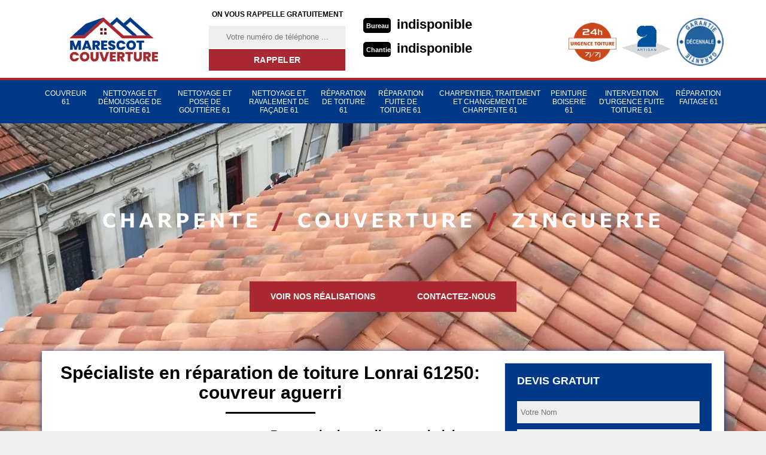

--- FILE ---
content_type: text/html; charset=UTF-8
request_url: https://www.concept-renove-61.fr/entreprise-reparation-toiture-lonrai-61250
body_size: 4981
content:
<!DOCTYPE html>
<html dir="ltr" lang="fr-FR">
<head>
		<meta charset="UTF-8" />
    <meta name=viewport content="width=device-width, initial-scale=1.0, minimum-scale=1.0 maximum-scale=1.0">
    <meta http-equiv="content-type" content="text/html; charset=UTF-8" >
    <title>Spécialiste en réparation de toiture à Lonrai tel: 02.52.56.22.04</title>
        <meta name="description" content="Meilleur couvreur à Lonrai 61250, Marescot Couverture met son savoir-faire à votre profit pour réparer tous les problèmes reliés à votre toiture, travaux fiables et réalisés avec minutie">        <link href="/skins/default/css/style.css" rel="stylesheet" type="text/css"/> 
    <link rel="shortcut icon" href="/skins/default/images/p/favicon.ico" type="image/x-icon">
	<link rel="icon" href="/skins/default/images/p/favicon.ico" type="image/x-icon">
    
</head>
<body class="Desktop ville">
    
    
    <header class="header"><div id="TopNavigation"><div class="container"><a href="/" title="logo-couvreur-61-marescot-couverture" class="logo"><img loading="lazy" loading="lazy" loading="lazy" src="/skins/default/images/p/Logo-marescot-couverture.png" alt="couvreur-marescot-couverture"></a><div class="Inner_rappel"><strong>On vous rappelle gratuitement</strong><form action="/message.php" method="post" id="rappel_immediat"><input type="text" name="mail" id="mail2" value=""><input type="hidden" name="type" value="rappel"><input type="text" name="numtel" required="" placeholder="Votre numéro de téléphone ..." class="form-input"><input type="submit" name="OK" value="RAPPELER" class=" btn btn-submit"></form></div><div class="Tels"><p class="tel"><span class="typeTel">Bureau</span><a href="tel:indisponible">indisponible</a></p><p class="tel"><span class="typeTel">Chantier</span><a href="tel:indisponible">indisponible</a></p></div><div class="rightNav"><div class="logourgence"><img loading="lazy" loading="lazy" src="/skins/default/images/img/logo_urgence.webp" alt="Urgence"/></div><div class="logoArtisan"><img loading="lazy" loading="lazy" src="/skins/default/images/img/logo_artisan.webp" alt="Artisan"/></div><div class="logogarantie"><img loading="lazy" loading="lazy" src="/skins/default/images/img/logo_garanti.webp" alt="Garanti décenale"/></div></div></div></div><div id="BotNavigation"><div class="container"><nav class="nav"><ul class="nav-list"><li class="nav-item"><a href="/">Couvreur 61</a></li><li class="nav-item"><a href="entreprise-nettoyage-demoussage-toiture-orne-61">Nettoyage et démoussage de toiture 61</a></li><li class="nav-item"><a href="entreprise-nettoyage-pose-gouttière-orne-61">Nettoyage et pose de gouttière 61</a></li><li class="nav-item"><a href="entreprise-nettoyage-ravalement-facade-orne-61">Nettoyage et ravalement de façade 61</a></li><li class="nav-item"><a href="entreprise-reparation-toiture-orne-61">Réparation de toiture 61</a></li><li class="nav-item"><a href="entreprise-repration-fuite-toiture-orne-61">Réparation fuite de toiture 61</a></li><li class="nav-item"><a href="artisan-charpentier-traitement-changement-charpente-orne-61">Charpentier, traitement et changement de charpente 61</a></li><li class="nav-item"><a href="peinture-boiserie-orne-61">Peinture Boiserie 61</a></li><li class="nav-item"><a href="intervention-d-urgence-fuite-toiture-orne-61">Intervention d'urgence fuite toiture 61</a></li><li class="nav-item"><a href="reparation-faitage-orne-61">Réparation faitage 61</a></li></ul></nav></div></div><div id="MiddleNavigation"><div class="homeslider"><div class="diapo" style="background-image:url(/skins/default/images/p/reparation-de-toiture-61.webp)"></div></div><div class="RappelSlider"><div class="container"><div class="capiton-slider"><img loading="lazy" loading="lazy" src="/skins/default/images/text-slider.png" alt="text-slider"><br><div class="btn-real"><a href="/realisations" title="Réalisations" class="real_top">Voir nos réalisations</a><a href="/contact" title="Contact" class="real_top">Contactez-nous</a></div></div></div></div></div></header>
    <div class="Contenu"><div class="container"><div class="corps"><div class="row"><div class="col-md-8"><div class="mainleft"><div ss-container><h1>Spécialiste en réparation de toiture Lonrai 61250: couvreur aguerri</h1><div class="Block Block0"><div class="ImgLeft"><img loading="lazy" loading="lazy" src="/photos/1457037-reparation-de-toiture-marescot-couverture-1.jpg" alt="Réparation de toiture  lonrai-61250 Marescot Couverture"/></div><div class="bloc-une-a"><h2>Pourquoi les clients choisissent Marescot Couverture pour la réparation de toiture en tuile</h2><p>Au cas où vous avez des problèmes avec votre toiture en tuile, vous pouvez nous contacter. Nous sommes experts dans le domaine de la réparation de toiture et nous vous offrons une bonne qualité de service. L’expérience et le dynamisme de nos équipes de couvreurs vous permettront de profiter d’un service de qualité à un tarif abordable pour n’importe quel budget. Grâce à leur savoir-faire, ils pourront détecter rapidement l’origine de vos soucis. N’hésitez pas à appeler nos chargés de clientèle pour obtenir un devis détaillé, qui se fera gratuitement et sans engagement.  </p></div></div><div class="Block Block1"><div class="bloc-une-a"><h2>Faites confiance à Marescot Couverture pour la réparation de vos corniches de toit</h2><p>Les corniches ont besoin d’être réparées d’urgence en cas de dommages, car elles assurent la bonne circulation de l’air dans cette structure et il s’agit d’un élément capital de l’entretoit. Si vous souhaitez que la réparation de vos corniches se fasse dans la règle de l’art, confiez-vous à un professionnel comme l’entreprise Marescot Couverture. Notre équipe se chargera à ce que la réalisation du service soit impeccable. Vous pouvez contacter nos chargés de clientèle pour plus d’informations ou si vous désirez obtenir un devis détaillé. </p></div></div><div class="Block Block2"><div class="ImgFull"><img loading="lazy" loading="lazy" src="/photos/1457037-reparation-de-toiture-marescot-couverture-2.jpg" alt="Réparation de toiture  61250"/><img loading="lazy" loading="lazy" src="/photos/1457037-reparation-de-toiture-marescot-couverture-3.jpg" alt="Réparation de toiture"/></div><div class="bloc-une-a"><h2>Accordez votre confiance à Marescot Couverture pour une réparation d’urgence de votre toiture</h2><p>Il peut y avoir quelques facteurs qui peuvent être à l’origine du souci de votre toiture. D’abord parce qu’il prend de l’âge et peut de ce fait perdre son herméticité, il pourrait également y avoir des fuites après le passage d’un violent orage. Nous vous enverrons une équipe d’urgence pour examiner votre souci et vous proposer la meilleure solution. Dans la ville de Lonrai, nous sommes recommandés par les propriétaires les plus exigeants grâce à nos années d’expérience dans le domaine de la réalisation des travaux de réparation de toiture. Appelez-nous pour avoir plus d’informations sur nos prix. </p></div></div><div class="Block Block3"><div class="toggle-title et-clearfix"><h2 class="toggle-title-tag">Confiez-vous à Marescot Couverture pour la réparation de votre toiture en ardoise</h2><span class="toggle-ind fa fa-plus"></span></div><div class="toggle-content et-clearfix"><p>Pour les clients ayant une couverture en ardoise, Marescot Couverture est le couvreur professionnel qualifié qui dispose de nombreuses années d’expérience dans le métier. Son équipe peut intervenir et vous offrir son savoir-faire au cas où vous rencontrez des soucis sur votre couverture, que ce soit pour une fuite ou que certaines parties de vos pièces d’ardoise se sont dispersées à cause des intempéries. Vous avez plusieurs moyens pour nous joindre et obtenir plus d’informations, soit par téléphone ou par mail, mais également en visitant notre site web.</p></div></div><div class="Block Block4"><div class="toggle-title et-clearfix"><h2 class="toggle-title-tag">Faites appel au couvreur Marescot Couverture si vos combles présentent des saturations</h2><span class="toggle-ind fa fa-plus"></span></div><div class="toggle-content et-clearfix"><p>Si vous remarquez des saturations dans vos combles, il est important que vous fassiez appel à un professionnel. Ces parties qui se trouvent sous la toiture doivent être oxygénées et être à l’abri de l’humidité. Pour réparer le dysfonctionnement dans le système de ventilation de votre toiture, faites appel à notre entreprise Marescot Couverture qui vous apportera ses compétences et son expérience. Notre équipe expérimentée assurera la réalisation d’un travail de qualité. Contactez-nous ou visitez notre site internet si vous souhaitez avoir plus de renseignements. </p></div></div><div class="Block Block5"><div class="toggle-title et-clearfix"><h2 class="toggle-title-tag">L’entreprise Marescot Couverture est un spécialiste dans la réparation de toit-terrasse</h2><span class="toggle-ind fa fa-plus"></span></div><div class="toggle-content et-clearfix"><p>Dans le domaine de la réparation de toiture et grâce à nos qualités de service, nous sommes recommandés par les propriétaires les plus exigeants qui se trouvent dans la ville de Lonrai. Nous pouvons également intervenir dans la réparation de toits en tuile et en terrasse. Grâce à nos expériences, nous sommes devenus une référence pour effectuer la réparation de votre toit-terrasse. Pour réparer l’herméticité de votre toit-terrasse à un tarif abordable, notre équipe de couvreurs vous offre ses compétences et ses techniques. Nous sommes joignables pendant les heures de bureau si vous voulez avoir plus de renseignements. </p></div></div><div class="Block Block6"><div class="toggle-title et-clearfix"><h2 class="toggle-title-tag">Le couvreur Marescot Couverture est recommandé par les clients pour la réparation de toiture</h2><span class="toggle-ind fa fa-plus"></span></div><div class="toggle-content et-clearfix"><p>Marescot Couverture est celui qui est recommandé par les clients dans la ville de Lonrai et ses alentours parmi les nombreux artisans couvreurs qui se trouvent dans la région. Son équipe d’intervention offre un service de qualité ce qui fait son succès. Ce prestataire effectue son travail en bonne et due forme, car il est soucieux, minutieux et à l’écoute par rapport aux demandes de ses clients. N’hésitez pas à vous rendre sur son site internet pour obtenir un devis détaillé. </p></div></div><div class="Block Block7"><div class="toggle-title et-clearfix"><h2 class="toggle-title-tag">Contactez le couvreur Marescot Couverture pour réussir la réparation de votre toiture</h2><span class="toggle-ind fa fa-plus"></span></div><div class="toggle-content et-clearfix"><p>Pour l’installation de couverture et bien d’autres services, nous sommes recommandés dans notre métier. Grâce à nos années d’expérience, nous nous considérons comme un couvreur professionnel et intervenons dans la ville de Lonrai et aux alentours pour effectuer la réparation de toiture. Nous pouvons réaliser la réparation de votre toiture en recherchant les fuites et remplacer les pièces abimées de vos tuiles ou ardoises, tout cela, grâce à notre équipe expérimentée. N’hésitez donc pas à nous contacter ou nous envoyer un mail si vous désirez obtenir un devis détaillé.</p></div></div><div class="Block Block8"><div class="toggle-title et-clearfix"><h2 class="toggle-title-tag">Marescot Couverture propose des tarifs abordables pour la réparation de toiture</h2><span class="toggle-ind fa fa-plus"></span></div><div class="toggle-content et-clearfix"><p>Depuis notre arrivée sur le marché, nous cherchons toujours à satisfaire nos clients pour qu’ils nous fassent confiance. Nous sommes une entreprise de réparation de toiture connue pour la qualité de nos services, nos années d’expériences réussies, mais également pour nos prix qui sont réellement abordables. En effet, nos prix sont les plus bas du marché et pour obtenir un devis détaillé, vous pouvez nous contacter ou effectuer une simulation sur notre site web. Pour plus d’informations, contactez nos chargés de clientèle.</p></div></div><div class="accordeon-inner"></div></div></div></div><div class="col-md-4"><div class="mainright"><div class="Devisgratuit"><div class="h3"> Devis gratuit</div><form action="/message.php" method="post" id="FormDevis"><input type="text" name="mail" id="mail" value=""><input type="text" name="nom" required="" class="form-input" placeholder="Votre Nom"><input type="text" name="code_postal" required="" class="form-input" placeholder="Votre code postal"><input type="text" name="email" required="" class="form-input" placeholder="Votre email"><input type="text" name="telephone" required="" class="form-input" placeholder="Votre téléphone"><textarea name="message" required="" class="form-input" placeholder="Votre message"></textarea><input type="submit" value="Envoyer ma demande" class="btn btn-submit"></form></div><div class="coordonne"><div class="h3"> Nos coordonnées</div><p class="tel"><span class="typeTel">Bureau</span><a href="tel:indisponible">indisponible</a></p><p class="tel"><span class="typeTel">Chantier</span><a href="tel:indisponible">indisponible</a></p></div><div class="Telcontact"></div><div class="MapRight"><div class="h3"> Nous localiser</div><div id="Map"></div><p><i class="icon icon-map"></i>Réparation de toiture   Lonrai<br/><br/>indisponible</p></div></div></div></div><div class="mainleft Services"><b class="Titre">Autres services</b><div class="Liens"><a href="/artisan-charpentier-traitement-changement-charpente-lonrai-61250">Charpentier, traitement et changement de charpente Lonrai</a><a href="/entreprise-maconnerie-macon-lonrai-61250">Entreprise de maçonnerie, maçon Lonrai</a><a href="/entreprise-repration-fuite-toiture-lonrai-61250">Réparation fuite de toiture Lonrai</a><a href="/entreprise-couverture-couvreur-lonrai-61250">Couvreur Lonrai</a><a href="/entreprise-nettoyage-ravalement-facade-lonrai-61250">Nettoyage et ravalement de façade Lonrai</a><a href="/entreprise-nettoyage-pose-gouttiere-lonrai-61250">Nettoyage et pose de gouttière Lonrai</a><a href="/entreprise-nettoyage-demoussage-toiture-lonrai-61250">Nettoyage et démoussage de toiture Lonrai</a><a href="/peinture-boiserie-lonrai-61250">Travaux de peinture boiserie Lonrai 61250</a><a href="/intervention-d-urgence-fuite-toiture-lonrai-61250">Urgence fuite toiture Lonrai 61250</a><a href="/reparation-faitage-lonrai-61250">Artisan pour réparation faitage Lonrai 61250</a></div></div></div></div></div>
    <footer id="footer"><div class="container"><a href="/" title="logo-couvreur-61-marescot-couverture" class="logo"><img loading="lazy" loading="lazy" loading="lazy" src="/skins/default/images/p/Logo-marescot-couverture-foot.png" alt="couvreur-marescot-couverture"></a><p class="adresse">indisponible</p><p class="tel"><span><a href="tel:indisponible">indisponible</a></span>/<span><a href="tel:indisponible">indisponible</a></span></p><p class="copyright">©2024 Tout droit réservé - <a href="/mentions-legales" title="Mentions légales">Mentions légales</a></p></div></footer>


<script src="/js/jquery.min.js"></script>
<script src="/js/scripts.js"></script>
<script src="skins/default/js/jquery.sticky.js"></script> 
<script src="skins/default/js/slick.min.js"></script>
<!--script src="skins/default/js/simple-scrollbar.min.js"></script-->


<script type="text/javascript">		
		var Support = 'Desktop';
		$(document).ready(function(){
		// Js lancés une fois la page chargée
			
		          initAnalytics('_');
		
        //sticky nav
        $("#TopNavigation").sticky({ topSpacing: 0 });
        // Append the mobile icon nav 
        $('.nav-item').has('ul').prepend('<span class="nav-click"><i class="nav-arrow"></i></span>');
        $('.nav-mobile').click(function(){
            $('.nav-list').toggle();
        });
        $('.nav-list').on('click', '.nav-click', function(){
            $(this).siblings('.nav-submenu').toggle();
            $(this).children('.nav-arrow').toggleClass('nav-rotate');
            
        });
		
        $('.homeslider').slick({
          arrows:false,
          fade:true,
          speed:1000,
          autoplay: true,
          autoplaySpeed: 3000,
          pauseOnHover:false,
        });

        $('.Reaslide').slick({
          arrows:false,
          speed:1000,
          autoplay: true,
          autoplaySpeed: 3000,
          pauseOnHover:false,
        });

        //accordeon
        $('.mainleft').find('.accordeon-inner').append($('.Block3, .Block4, .Block5, .Block6, .Block7, .Block8, .Block9, .Block10'));
        $(".toggle-title").on("click", function() {
          if ($(this).hasClass("active")) {
            $(this).removeClass("active");
            $(this)
              .siblings(".toggle-content")
              .slideUp(200);
            $(".toggle-title i")
              .removeClass("fa-angle-up")
              .addClass("fa-plus");
          } else {
            $(".toggle-title i")
              .removeClass("fa-angle-up")
              .addClass("fa-plus");
            $(this)
              .find("i")
              .removeClass("fa-plus")
              .addClass("fa-angle-up");
            $(".toggle-title").removeClass("active");
            $(this).addClass("active");
            $(".toggle-content").slideUp(200);
            $(this)
              .siblings(".toggle-content")
              .slideDown(200);
          }
        });

        		});
	</script>
<link rel="stylesheet" href="/js/leaflet/leaflet.css" />
<script src="/js/leaflet/leaflet.js"></script>
<script src="/js/map.js"></script>
<script>initMap('France',16);</script>

</body>
</html>


--- FILE ---
content_type: text/html; charset=UTF-8
request_url: https://www.concept-renove-61.fr/ajax.php
body_size: 132
content:
{"code_google_tags":"GTM-5H39MM89","code_analytics":"UA-149361816-10","RGPD":null,"dbg":["Erreur  n'est pas reconnu."]}